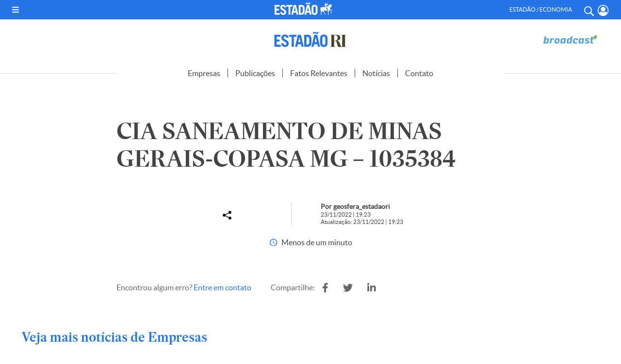

--- FILE ---
content_type: text/html; charset=UTF-8
request_url: https://estadaori.estadao.com.br/fatos_relevantes/cia-saneamento-de-minas-gerais-copasa-mg-1035384/
body_size: 17300
content:
<!DOCTYPE html PUBLIC "-//W3C//DTD XHTML 1.0 Transitional//EN" "http://www.w3.org/TR/xhtml1/DTD/xhtml1-transitional.dtd">
<html xmlns="http://www.w3.org/1999/xhtml" lang="pt-BR">

<head profile="http://gmpg.org/xfn/11">

    
    <!--PERMUTIVE-->
    <script>
        !function(e,o,n,i){if(!e){e=e||{},window.permutive=e,e.q=[];var t=function(){return([1e7]+-1e3+-4e3+-8e3+-1e11).replace(/[018]/g,function(e){return(e^(window.crypto||window.msCrypto).getRandomValues(new Uint8Array(1))[0]&15>>e/4).toString(16)})};e.config=i||{},e.config.apiKey=o,e.config.workspaceId=n,e.config.environment=e.config.environment||"production",(window.crypto||window.msCrypto)&&(e.config.viewId=t());for(var g=["addon","identify","track","trigger","query","segment","segments","ready","on","once","user","consent"],r=0;r<g.length;r++){var w=g[r];e[w]=function(o){return function(){var n=Array.prototype.slice.call(arguments,0);e.q.push({functionName:o,arguments:n})}}(w)}}}(window.permutive,"e7be0ed6-b742-4872-aee1-86e922db2cf9","d8d2afed-c874-40f4-8d17-f533b9b5d9b8",{"consentRequired": false});
        window.googletag=window.googletag||{},window.googletag.cmd=window.googletag.cmd||[],window.googletag.cmd.push(function(){if(0===window.googletag.pubads().getTargeting("permutive").length){var e=window.localStorage.getItem("_pdfps");window.googletag.pubads().setTargeting("permutive",e?JSON.parse(e):[]);var o=window.localStorage.getItem("permutive-id");o&&(window.googletag.pubads().setTargeting("puid",o),window.googletag.pubads().setTargeting("ptime",Date.now().toString())),window.permutive.config.viewId&&window.googletag.pubads().setTargeting("prmtvvid",window.permutive.config.viewId),window.permutive.config.workspaceId&&window.googletag.pubads().setTargeting("prmtvwid",window.permutive.config.workspaceId)}});
        permutive.addon('web',{
            "page": {
                "section": "fatos_relevantes",
                "is_subscriber": false,
                "article": {
                    "published_date": "2022-11-23T19:11:00-03:00",
                    "title": "CIA SANEAMENTO DE MINAS GERAIS-COPASA MG &#8211; 1035384",
                    "authors": [
                        "geosfera_estadaori"
                    ],
                    "description": "",
                    "tags": [
                                            ]
                }
            }
        });
    </script>
    <script async src="https://d8d2afed-c874-40f4-8d17-f533b9b5d9b8.edge.permutive.app/d8d2afed-c874-40f4-8d17-f533b9b5d9b8-web.js"></script>
    <!--PERMUTIVE-->

    <script>
        dataLayerParceirosEstadao = [];

        var dataLayerGA4 = [{
            tipo_pagina: "conteudo",
            titulo: "CIA SANEAMENTO DE MINAS GERAIS-COPASA MG &#8211; 1035384",
            editoria: "estadaori",
            content_group: "estadaori",
            subeditoria: "fatos_relevantes",
            autor: "geosfera_estadaori",
            tag: "",
            data_publicacao: "2022-11-23T19:11:00-03:00",
            squad: "mercado_anunciante",
            host_name: "https://estadaori.estadao.com.br"
        }];
    </script>

    <script>
        (function(w, d, s, l, i) {
            w[l] = w[l] || [];
            w[l].push({
                'gtm.start': new Date().getTime(),
                event: 'gtm.js'
            });
            var f = d.getElementsByTagName(s)[0],
                j = d.createElement(s),
                dl = l != 'dataLayer' ? '&l=' + l : '';
            j.async = true;
            j.src =
                'https://www.googletagmanager.com/gtm.js?id=' + i + dl;
            f.parentNode.insertBefore(j, f);
        })(window, document, 'script', 'dataLayerGA4', 'GTM-5L32PDBW');
    </script>

    <!-- Google Tag Manager -->
    <!--<script>
        (function(w, d, s, l, i) {
            w[l] = w[l] || [];
            w[l].push({
                'gtm.start': new Date().getTime(),
                event: 'gtm.js'
            });
            var f = d.getElementsByTagName(s)[0],
                j = d.createElement(s),
                dl = l != 'dataLayer' ? '&l=' + l : '';
            j.async = true;
            j.src =
                'https://www.googletagmanager.com/gtm.js?id=' + i + dl;
            f.parentNode.insertBefore(j, f);
        })(window, document, 'script', 'dataLayerParceirosEstadao', 'GTM-WM6CZWF');
    </script>-->
    <!-- End Google Tag Manager -->

    <!-- Outras tags, css, etc -->
    <title>Estadão RI</title>

    <script async src="https://securepubads.g.doubleclick.net/tag/js/gpt.js"></script>
    
    <meta http-equiv="content-type" content="text/html; charset=UTF-8" />
    <meta http-equiv="Cache-Control" content="no-cache, no-store">
    <meta http-equiv="Pragma" content="no-cache, no-store">
    <meta name="viewport" content="width=device-width, initial-scale=1.0">
    <meta name="theme-color" content="#2575e8">
    <meta http-equiv="Access-Control-Allow-Origin" content="*" />

    <link rel="shortcut icon" href="https://estadaori.estadao.com.br/favicon.ico?1" type="image/x-icon" />
    <link rel="alternate" type="application/rss+xml" href="https://estadaori.estadao.com.br/feed/" title="Estadão RI latest posts" />
    <link rel="alternate" type="application/rss+xml" href="https://estadaori.estadao.com.br/comments/feed/" title="Estadão RI latest comments" />
    <link rel="pingback" href="https://estadaori.estadao.com.br/xmlrpc.php" />

    <link href="https://estadaori.estadao.com.br/wp-content/themes/estadaori/fontawesome-free-5.12.1-web/css/all.css" rel="stylesheet">
    <link rel="stylesheet" type="text/css" href="https://estadaori.estadao.com.br/wp-content/themes/estadaori/slick/slick.css">
    <link rel="stylesheet" type="text/css" href="https://estadaori.estadao.com.br/wp-content/themes/estadaori/slick/slick-theme.css">

    <meta name='robots' content='index, follow, max-image-preview:large, max-snippet:-1, max-video-preview:-1' />

	<!-- This site is optimized with the Yoast SEO plugin v25.6 - https://yoast.com/wordpress/plugins/seo/ -->
	<link rel="canonical" href="https://estadaori.estadao.com.br/fatos_relevantes/cia-saneamento-de-minas-gerais-copasa-mg-1035384/" />
	<meta property="og:locale" content="pt_BR" />
	<meta property="og:type" content="article" />
	<meta property="og:title" content="CIA SANEAMENTO DE MINAS GERAIS-COPASA MG - 1035384 - Estadão RI" />
	<meta property="og:url" content="https://estadaori.estadao.com.br/fatos_relevantes/cia-saneamento-de-minas-gerais-copasa-mg-1035384/" />
	<meta property="og:site_name" content="Estadão RI" />
	<meta name="twitter:card" content="summary_large_image" />
	<script type="application/ld+json" class="yoast-schema-graph">{"@context":"https://schema.org","@graph":[{"@type":"WebPage","@id":"https://estadaori.estadao.com.br/fatos_relevantes/cia-saneamento-de-minas-gerais-copasa-mg-1035384/","url":"https://estadaori.estadao.com.br/fatos_relevantes/cia-saneamento-de-minas-gerais-copasa-mg-1035384/","name":"CIA SANEAMENTO DE MINAS GERAIS-COPASA MG - 1035384 - Estadão RI","isPartOf":{"@id":"https://estadaori.estadao.com.br/#website"},"datePublished":"2022-11-23T22:23:00+00:00","breadcrumb":{"@id":"https://estadaori.estadao.com.br/fatos_relevantes/cia-saneamento-de-minas-gerais-copasa-mg-1035384/#breadcrumb"},"inLanguage":"pt-BR","potentialAction":[{"@type":"ReadAction","target":["https://estadaori.estadao.com.br/fatos_relevantes/cia-saneamento-de-minas-gerais-copasa-mg-1035384/"]}]},{"@type":"BreadcrumbList","@id":"https://estadaori.estadao.com.br/fatos_relevantes/cia-saneamento-de-minas-gerais-copasa-mg-1035384/#breadcrumb","itemListElement":[{"@type":"ListItem","position":1,"name":"Início","item":"https://estadaori.estadao.com.br/"},{"@type":"ListItem","position":2,"name":"Fatos Relevantes","item":"https://estadaori.estadao.com.br/fatos_relevantes/"},{"@type":"ListItem","position":3,"name":"CIA SANEAMENTO DE MINAS GERAIS-COPASA MG &#8211; 1035384"}]},{"@type":"WebSite","@id":"https://estadaori.estadao.com.br/#website","url":"https://estadaori.estadao.com.br/","name":"Estadão RI","description":"Fique por dentro dos principais fatos que podem auxiliar sua tomada de decisão na compra e venda de papéis.","potentialAction":[{"@type":"SearchAction","target":{"@type":"EntryPoint","urlTemplate":"https://estadaori.estadao.com.br/?s={search_term_string}"},"query-input":{"@type":"PropertyValueSpecification","valueRequired":true,"valueName":"search_term_string"}}],"inLanguage":"pt-BR"}]}</script>
	<!-- / Yoast SEO plugin. -->


<link rel="alternate" title="oEmbed (JSON)" type="application/json+oembed" href="https://estadaori.estadao.com.br/wp-json/oembed/1.0/embed?url=https%3A%2F%2Festadaori.estadao.com.br%2Ffatos_relevantes%2Fcia-saneamento-de-minas-gerais-copasa-mg-1035384%2F" />
<link rel="alternate" title="oEmbed (XML)" type="text/xml+oembed" href="https://estadaori.estadao.com.br/wp-json/oembed/1.0/embed?url=https%3A%2F%2Festadaori.estadao.com.br%2Ffatos_relevantes%2Fcia-saneamento-de-minas-gerais-copasa-mg-1035384%2F&#038;format=xml" />
<style id='wp-img-auto-sizes-contain-inline-css' type='text/css'>
img:is([sizes=auto i],[sizes^="auto," i]){contain-intrinsic-size:3000px 1500px}
/*# sourceURL=wp-img-auto-sizes-contain-inline-css */
</style>
<style id='wp-emoji-styles-inline-css' type='text/css'>

	img.wp-smiley, img.emoji {
		display: inline !important;
		border: none !important;
		box-shadow: none !important;
		height: 1em !important;
		width: 1em !important;
		margin: 0 0.07em !important;
		vertical-align: -0.1em !important;
		background: none !important;
		padding: 0 !important;
	}
/*# sourceURL=wp-emoji-styles-inline-css */
</style>
<style id='wp-block-library-inline-css' type='text/css'>
:root{--wp-block-synced-color:#7a00df;--wp-block-synced-color--rgb:122,0,223;--wp-bound-block-color:var(--wp-block-synced-color);--wp-editor-canvas-background:#ddd;--wp-admin-theme-color:#007cba;--wp-admin-theme-color--rgb:0,124,186;--wp-admin-theme-color-darker-10:#006ba1;--wp-admin-theme-color-darker-10--rgb:0,107,160.5;--wp-admin-theme-color-darker-20:#005a87;--wp-admin-theme-color-darker-20--rgb:0,90,135;--wp-admin-border-width-focus:2px}@media (min-resolution:192dpi){:root{--wp-admin-border-width-focus:1.5px}}.wp-element-button{cursor:pointer}:root .has-very-light-gray-background-color{background-color:#eee}:root .has-very-dark-gray-background-color{background-color:#313131}:root .has-very-light-gray-color{color:#eee}:root .has-very-dark-gray-color{color:#313131}:root .has-vivid-green-cyan-to-vivid-cyan-blue-gradient-background{background:linear-gradient(135deg,#00d084,#0693e3)}:root .has-purple-crush-gradient-background{background:linear-gradient(135deg,#34e2e4,#4721fb 50%,#ab1dfe)}:root .has-hazy-dawn-gradient-background{background:linear-gradient(135deg,#faaca8,#dad0ec)}:root .has-subdued-olive-gradient-background{background:linear-gradient(135deg,#fafae1,#67a671)}:root .has-atomic-cream-gradient-background{background:linear-gradient(135deg,#fdd79a,#004a59)}:root .has-nightshade-gradient-background{background:linear-gradient(135deg,#330968,#31cdcf)}:root .has-midnight-gradient-background{background:linear-gradient(135deg,#020381,#2874fc)}:root{--wp--preset--font-size--normal:16px;--wp--preset--font-size--huge:42px}.has-regular-font-size{font-size:1em}.has-larger-font-size{font-size:2.625em}.has-normal-font-size{font-size:var(--wp--preset--font-size--normal)}.has-huge-font-size{font-size:var(--wp--preset--font-size--huge)}.has-text-align-center{text-align:center}.has-text-align-left{text-align:left}.has-text-align-right{text-align:right}.has-fit-text{white-space:nowrap!important}#end-resizable-editor-section{display:none}.aligncenter{clear:both}.items-justified-left{justify-content:flex-start}.items-justified-center{justify-content:center}.items-justified-right{justify-content:flex-end}.items-justified-space-between{justify-content:space-between}.screen-reader-text{border:0;clip-path:inset(50%);height:1px;margin:-1px;overflow:hidden;padding:0;position:absolute;width:1px;word-wrap:normal!important}.screen-reader-text:focus{background-color:#ddd;clip-path:none;color:#444;display:block;font-size:1em;height:auto;left:5px;line-height:normal;padding:15px 23px 14px;text-decoration:none;top:5px;width:auto;z-index:100000}html :where(.has-border-color){border-style:solid}html :where([style*=border-top-color]){border-top-style:solid}html :where([style*=border-right-color]){border-right-style:solid}html :where([style*=border-bottom-color]){border-bottom-style:solid}html :where([style*=border-left-color]){border-left-style:solid}html :where([style*=border-width]){border-style:solid}html :where([style*=border-top-width]){border-top-style:solid}html :where([style*=border-right-width]){border-right-style:solid}html :where([style*=border-bottom-width]){border-bottom-style:solid}html :where([style*=border-left-width]){border-left-style:solid}html :where(img[class*=wp-image-]){height:auto;max-width:100%}:where(figure){margin:0 0 1em}html :where(.is-position-sticky){--wp-admin--admin-bar--position-offset:var(--wp-admin--admin-bar--height,0px)}@media screen and (max-width:600px){html :where(.is-position-sticky){--wp-admin--admin-bar--position-offset:0px}}

/*# sourceURL=wp-block-library-inline-css */
</style><style id='global-styles-inline-css' type='text/css'>
:root{--wp--preset--aspect-ratio--square: 1;--wp--preset--aspect-ratio--4-3: 4/3;--wp--preset--aspect-ratio--3-4: 3/4;--wp--preset--aspect-ratio--3-2: 3/2;--wp--preset--aspect-ratio--2-3: 2/3;--wp--preset--aspect-ratio--16-9: 16/9;--wp--preset--aspect-ratio--9-16: 9/16;--wp--preset--color--black: #000000;--wp--preset--color--cyan-bluish-gray: #abb8c3;--wp--preset--color--white: #ffffff;--wp--preset--color--pale-pink: #f78da7;--wp--preset--color--vivid-red: #cf2e2e;--wp--preset--color--luminous-vivid-orange: #ff6900;--wp--preset--color--luminous-vivid-amber: #fcb900;--wp--preset--color--light-green-cyan: #7bdcb5;--wp--preset--color--vivid-green-cyan: #00d084;--wp--preset--color--pale-cyan-blue: #8ed1fc;--wp--preset--color--vivid-cyan-blue: #0693e3;--wp--preset--color--vivid-purple: #9b51e0;--wp--preset--gradient--vivid-cyan-blue-to-vivid-purple: linear-gradient(135deg,rgb(6,147,227) 0%,rgb(155,81,224) 100%);--wp--preset--gradient--light-green-cyan-to-vivid-green-cyan: linear-gradient(135deg,rgb(122,220,180) 0%,rgb(0,208,130) 100%);--wp--preset--gradient--luminous-vivid-amber-to-luminous-vivid-orange: linear-gradient(135deg,rgb(252,185,0) 0%,rgb(255,105,0) 100%);--wp--preset--gradient--luminous-vivid-orange-to-vivid-red: linear-gradient(135deg,rgb(255,105,0) 0%,rgb(207,46,46) 100%);--wp--preset--gradient--very-light-gray-to-cyan-bluish-gray: linear-gradient(135deg,rgb(238,238,238) 0%,rgb(169,184,195) 100%);--wp--preset--gradient--cool-to-warm-spectrum: linear-gradient(135deg,rgb(74,234,220) 0%,rgb(151,120,209) 20%,rgb(207,42,186) 40%,rgb(238,44,130) 60%,rgb(251,105,98) 80%,rgb(254,248,76) 100%);--wp--preset--gradient--blush-light-purple: linear-gradient(135deg,rgb(255,206,236) 0%,rgb(152,150,240) 100%);--wp--preset--gradient--blush-bordeaux: linear-gradient(135deg,rgb(254,205,165) 0%,rgb(254,45,45) 50%,rgb(107,0,62) 100%);--wp--preset--gradient--luminous-dusk: linear-gradient(135deg,rgb(255,203,112) 0%,rgb(199,81,192) 50%,rgb(65,88,208) 100%);--wp--preset--gradient--pale-ocean: linear-gradient(135deg,rgb(255,245,203) 0%,rgb(182,227,212) 50%,rgb(51,167,181) 100%);--wp--preset--gradient--electric-grass: linear-gradient(135deg,rgb(202,248,128) 0%,rgb(113,206,126) 100%);--wp--preset--gradient--midnight: linear-gradient(135deg,rgb(2,3,129) 0%,rgb(40,116,252) 100%);--wp--preset--font-size--small: 13px;--wp--preset--font-size--medium: 20px;--wp--preset--font-size--large: 36px;--wp--preset--font-size--x-large: 42px;--wp--preset--spacing--20: 0.44rem;--wp--preset--spacing--30: 0.67rem;--wp--preset--spacing--40: 1rem;--wp--preset--spacing--50: 1.5rem;--wp--preset--spacing--60: 2.25rem;--wp--preset--spacing--70: 3.38rem;--wp--preset--spacing--80: 5.06rem;--wp--preset--shadow--natural: 6px 6px 9px rgba(0, 0, 0, 0.2);--wp--preset--shadow--deep: 12px 12px 50px rgba(0, 0, 0, 0.4);--wp--preset--shadow--sharp: 6px 6px 0px rgba(0, 0, 0, 0.2);--wp--preset--shadow--outlined: 6px 6px 0px -3px rgb(255, 255, 255), 6px 6px rgb(0, 0, 0);--wp--preset--shadow--crisp: 6px 6px 0px rgb(0, 0, 0);}:where(.is-layout-flex){gap: 0.5em;}:where(.is-layout-grid){gap: 0.5em;}body .is-layout-flex{display: flex;}.is-layout-flex{flex-wrap: wrap;align-items: center;}.is-layout-flex > :is(*, div){margin: 0;}body .is-layout-grid{display: grid;}.is-layout-grid > :is(*, div){margin: 0;}:where(.wp-block-columns.is-layout-flex){gap: 2em;}:where(.wp-block-columns.is-layout-grid){gap: 2em;}:where(.wp-block-post-template.is-layout-flex){gap: 1.25em;}:where(.wp-block-post-template.is-layout-grid){gap: 1.25em;}.has-black-color{color: var(--wp--preset--color--black) !important;}.has-cyan-bluish-gray-color{color: var(--wp--preset--color--cyan-bluish-gray) !important;}.has-white-color{color: var(--wp--preset--color--white) !important;}.has-pale-pink-color{color: var(--wp--preset--color--pale-pink) !important;}.has-vivid-red-color{color: var(--wp--preset--color--vivid-red) !important;}.has-luminous-vivid-orange-color{color: var(--wp--preset--color--luminous-vivid-orange) !important;}.has-luminous-vivid-amber-color{color: var(--wp--preset--color--luminous-vivid-amber) !important;}.has-light-green-cyan-color{color: var(--wp--preset--color--light-green-cyan) !important;}.has-vivid-green-cyan-color{color: var(--wp--preset--color--vivid-green-cyan) !important;}.has-pale-cyan-blue-color{color: var(--wp--preset--color--pale-cyan-blue) !important;}.has-vivid-cyan-blue-color{color: var(--wp--preset--color--vivid-cyan-blue) !important;}.has-vivid-purple-color{color: var(--wp--preset--color--vivid-purple) !important;}.has-black-background-color{background-color: var(--wp--preset--color--black) !important;}.has-cyan-bluish-gray-background-color{background-color: var(--wp--preset--color--cyan-bluish-gray) !important;}.has-white-background-color{background-color: var(--wp--preset--color--white) !important;}.has-pale-pink-background-color{background-color: var(--wp--preset--color--pale-pink) !important;}.has-vivid-red-background-color{background-color: var(--wp--preset--color--vivid-red) !important;}.has-luminous-vivid-orange-background-color{background-color: var(--wp--preset--color--luminous-vivid-orange) !important;}.has-luminous-vivid-amber-background-color{background-color: var(--wp--preset--color--luminous-vivid-amber) !important;}.has-light-green-cyan-background-color{background-color: var(--wp--preset--color--light-green-cyan) !important;}.has-vivid-green-cyan-background-color{background-color: var(--wp--preset--color--vivid-green-cyan) !important;}.has-pale-cyan-blue-background-color{background-color: var(--wp--preset--color--pale-cyan-blue) !important;}.has-vivid-cyan-blue-background-color{background-color: var(--wp--preset--color--vivid-cyan-blue) !important;}.has-vivid-purple-background-color{background-color: var(--wp--preset--color--vivid-purple) !important;}.has-black-border-color{border-color: var(--wp--preset--color--black) !important;}.has-cyan-bluish-gray-border-color{border-color: var(--wp--preset--color--cyan-bluish-gray) !important;}.has-white-border-color{border-color: var(--wp--preset--color--white) !important;}.has-pale-pink-border-color{border-color: var(--wp--preset--color--pale-pink) !important;}.has-vivid-red-border-color{border-color: var(--wp--preset--color--vivid-red) !important;}.has-luminous-vivid-orange-border-color{border-color: var(--wp--preset--color--luminous-vivid-orange) !important;}.has-luminous-vivid-amber-border-color{border-color: var(--wp--preset--color--luminous-vivid-amber) !important;}.has-light-green-cyan-border-color{border-color: var(--wp--preset--color--light-green-cyan) !important;}.has-vivid-green-cyan-border-color{border-color: var(--wp--preset--color--vivid-green-cyan) !important;}.has-pale-cyan-blue-border-color{border-color: var(--wp--preset--color--pale-cyan-blue) !important;}.has-vivid-cyan-blue-border-color{border-color: var(--wp--preset--color--vivid-cyan-blue) !important;}.has-vivid-purple-border-color{border-color: var(--wp--preset--color--vivid-purple) !important;}.has-vivid-cyan-blue-to-vivid-purple-gradient-background{background: var(--wp--preset--gradient--vivid-cyan-blue-to-vivid-purple) !important;}.has-light-green-cyan-to-vivid-green-cyan-gradient-background{background: var(--wp--preset--gradient--light-green-cyan-to-vivid-green-cyan) !important;}.has-luminous-vivid-amber-to-luminous-vivid-orange-gradient-background{background: var(--wp--preset--gradient--luminous-vivid-amber-to-luminous-vivid-orange) !important;}.has-luminous-vivid-orange-to-vivid-red-gradient-background{background: var(--wp--preset--gradient--luminous-vivid-orange-to-vivid-red) !important;}.has-very-light-gray-to-cyan-bluish-gray-gradient-background{background: var(--wp--preset--gradient--very-light-gray-to-cyan-bluish-gray) !important;}.has-cool-to-warm-spectrum-gradient-background{background: var(--wp--preset--gradient--cool-to-warm-spectrum) !important;}.has-blush-light-purple-gradient-background{background: var(--wp--preset--gradient--blush-light-purple) !important;}.has-blush-bordeaux-gradient-background{background: var(--wp--preset--gradient--blush-bordeaux) !important;}.has-luminous-dusk-gradient-background{background: var(--wp--preset--gradient--luminous-dusk) !important;}.has-pale-ocean-gradient-background{background: var(--wp--preset--gradient--pale-ocean) !important;}.has-electric-grass-gradient-background{background: var(--wp--preset--gradient--electric-grass) !important;}.has-midnight-gradient-background{background: var(--wp--preset--gradient--midnight) !important;}.has-small-font-size{font-size: var(--wp--preset--font-size--small) !important;}.has-medium-font-size{font-size: var(--wp--preset--font-size--medium) !important;}.has-large-font-size{font-size: var(--wp--preset--font-size--large) !important;}.has-x-large-font-size{font-size: var(--wp--preset--font-size--x-large) !important;}
/*# sourceURL=global-styles-inline-css */
</style>

<style id='classic-theme-styles-inline-css' type='text/css'>
/*! This file is auto-generated */
.wp-block-button__link{color:#fff;background-color:#32373c;border-radius:9999px;box-shadow:none;text-decoration:none;padding:calc(.667em + 2px) calc(1.333em + 2px);font-size:1.125em}.wp-block-file__button{background:#32373c;color:#fff;text-decoration:none}
/*# sourceURL=/wp-includes/css/classic-themes.min.css */
</style>
<link rel='stylesheet' id='contact-form-7-css' href='https://estadaori.estadao.com.br/wp-content/plugins/contact-form-7/includes/css/styles.css?ver=6.1' type='text/css' media='all' />
<link rel='stylesheet' id='style-publicidade-css' href='https://estadaori.estadao.com.br/wp-content/themes/estadaori/inc/ads/assets/css/publicidades.min.css?ver=3.7' type='text/css' media='all' />
<link rel='stylesheet' id='style-css' href='https://estadaori.estadao.com.br/wp-content/themes/estadaori/style.css?ver=3.7' type='text/css' media='all' />
<script type="text/javascript" id="config-publicidades-js-before">
/* <![CDATA[ */
window.estadaori = ( window.estadaori || {} );
 window.estadaori.configsAd = {"adUnit":"\/118650305\/estadaori\/noticia","editoria":"","is_single":true,"is_home":false,"tags":[],"adUnitPremium":"","tempo_para_refresh":{"publicidades":{"desktop_dia_de_semana":"25","desktop_final_de_semana":"15","mobile_dia_de_semana":"15","mobile_final_de_semana":"10"},"publicidades_premium":{"desktop_dia_de_semana":"45","desktop_final_de_semana":"25","mobile_dia_de_semana":"30","mobile_final_de_semana":"20"}}};
//# sourceURL=config-publicidades-js-before
/* ]]> */
</script>
<script type="text/javascript" src="https://estadaori.estadao.com.br/wp-content/themes/estadaori/inc/ads/assets/js/config-publicidades.min.js?ver=3.7" id="config-publicidades-js"></script>
<script type="text/javascript" src="https://estadaori.estadao.com.br/wp-content/themes/estadaori/inc/ads/assets/js/index.js?ver=3.7" id="index-js"></script>
<script type="text/javascript" src="https://estadaori.estadao.com.br/wp-content/themes/estadaori/inc/ads/assets/js/sticky.js?ver=3.7" id="sticky-js"></script>
<script type="text/javascript" src="https://estadaori.estadao.com.br/wp-includes/js/jquery/jquery.min.js?ver=3.7.1" id="jquery-core-js"></script>
<script type="text/javascript" src="https://estadaori.estadao.com.br/wp-includes/js/jquery/jquery-migrate.min.js?ver=3.4.1" id="jquery-migrate-js"></script>
<link rel="https://api.w.org/" href="https://estadaori.estadao.com.br/wp-json/" /><link rel="alternate" title="JSON" type="application/json" href="https://estadaori.estadao.com.br/wp-json/wp/v2/fatos_relevantes/12461" /><link rel="EditURI" type="application/rsd+xml" title="RSD" href="https://estadaori.estadao.com.br/xmlrpc.php?rsd" />
<meta name="generator" content="WordPress 6.9" />
<link rel='shortlink' href='https://estadaori.estadao.com.br/?p=12461' />

		<script>
		(function(h,o,t,j,a,r){
			h.hj=h.hj||function(){(h.hj.q=h.hj.q||[]).push(arguments)};
			h._hjSettings={hjid:2716158,hjsv:5};
			a=o.getElementsByTagName('head')[0];
			r=o.createElement('script');r.async=1;
			r.src=t+h._hjSettings.hjid+j+h._hjSettings.hjsv;
			a.appendChild(r);
		})(window,document,'//static.hotjar.com/c/hotjar-','.js?sv=');
		</script>
		
    
    <!-- Global site tag (gtag.js) - Google Analytics -->
    <!--<script async src="https://www.googletagmanager.com/gtag/js?id=G-64V214WG6W"></script>
    <script>
        window.dataLayer = window.dataLayer || [];

        function gtag() {
            dataLayer.push(arguments);
        }
        gtag('js', new Date());

        gtag('config', 'G-64V214WG6W');
    </script>-->

</head>


<body class="wp-singular fatos_relevantes-template-default single single-fatos_relevantes postid-12461 wp-theme-estadaori">

    <!-- GA4 Estadão -->
    <noscript><iframe src="https://www.googletagmanager.com/ns.html?id=GTM-5L32PDBW" height="0" width="0" style="display:none;visibility:hidden"></iframe></noscript>
    <!-- End GA4 Estadão -->

    <!-- Google Tag Manager (noscript) -->
    <!--<noscript><iframe src="https://www.googletagmanager.com/ns.html?id=GTM-WM6CZWF" height="0" width="0" style="display:none;visibility:hidden"></iframe></noscript>-->
    <!-- End Google Tag Manager (noscript) -->

    <header>

        <div id="barra-estadao-parceiros" class="barra-estadao-parceiros">
            <nav class="barra-estadao-list">

                <div class="d_flex">
                    <div id="abre_menu" class="">
                        <i class="fas fa-bars" onclick="openMenu();"></i>
                    </div>

                    <a href="https://www.estadao.com.br/" class="estadao estadao_header" title="Estadão" target="_blank">
                        <img src="https://estadaori.estadao.com.br/wp-content/themes/estadaori/imagens/logo-estadao-cavalo-branco.svg" width="118" height="26" alt="Estadão" title="Estadão" />
                    </a>

                    <div class="header-icon-menu d_flex">
                        <p class="txt">Estadão / Economia</p>
                        <a href="#" class="header-icon search-button js-toggle-menu" title="Buscar" onclick="openMenu();jQuery('#search_box_input').focus();"> <i class="ico-search"></i> </a>
                        <a href="https://acesso.estadao.com.br/login/minha-conta" class="header-icon minha-conta-picture" title="Meu Perfil">
                            <svg viewBox="0 0 20 20">
                                <path fill-rule="evenodd" clip-rule="evenodd" d="M5.922.792a9.325,9.325,0,0,1,7.521,0,9.712,9.712,0,0,1,3.091,2.132A10.286,10.286,0,0,1,19.365,10a10.086,10.086,0,0,1-.762,3.872,10,10,0,0,1-2.059,3.192A9.788,9.788,0,0,1,13.459,19.2a9.355,9.355,0,0,1-7.552.008,9.606,9.606,0,0,1-3.08-2.14A10.208,10.208,0,0,1,.767,13.878a10.209,10.209,0,0,1,0-7.764,10.074,10.074,0,0,1,2.064-3.19A9.712,9.712,0,0,1,5.922.792ZM16.371,15.078a8.776,8.776,0,0,0,.951-8.4A8.671,8.671,0,0,0,15.55,3.94,8.361,8.361,0,0,0,12.9,2.11a7.95,7.95,0,0,0-6.441,0,8.361,8.361,0,0,0-2.647,1.83A8.671,8.671,0,0,0,2.042,6.674a8.773,8.773,0,0,0,.952,8.4A3.74,3.74,0,0,1,6.3,12.071a4.664,4.664,0,0,0,1.55,1.07,4.541,4.541,0,0,0,1.832.359,4.541,4.541,0,0,0,1.832-.359,4.664,4.664,0,0,0,1.55-1.07A3.74,3.74,0,0,1,16.371,15.078Zm-3.76-4.185a3.986,3.986,0,0,1-1.339.938,3.878,3.878,0,0,1-1.59.312,3.887,3.887,0,0,1-1.593-.314,4,4,0,0,1-1.341-.942A4.138,4.138,0,0,1,5.837,9.5a4.248,4.248,0,0,1-.3-1.645,4.248,4.248,0,0,1,.3-1.645,4.138,4.138,0,0,1,.912-1.385A4,4,0,0,1,8.09,3.885a3.887,3.887,0,0,1,1.593-.314,3.887,3.887,0,0,1,1.593.314,4,4,0,0,1,1.341.942,4.138,4.138,0,0,1,.912,1.385,4.248,4.248,0,0,1,.3,1.645,4.257,4.257,0,0,1-.306,1.649A4.146,4.146,0,0,1,12.612,10.893Z" transform="translate(0 0)"></path>
                            </svg>
                            <!--<i class="ico-profile"></i>-->
                            <span></span>
                        </a>


                    </div>
                </div>

                <script type="text/javascript">
                    (function() {
                        var getCookie = function(cname) {
                            var name = cname + "=";
                            var decodedCookie = decodeURIComponent(document.cookie);
                            var ca = decodedCookie.split(';');
                            for (var i = 0; i < ca.length; i++) {
                                var c = ca[i];
                                while (c.charAt(0) == ' ') {
                                    c = c.substring(1);
                                }
                                if (c.indexOf(name) == 0) {
                                    return c.substring(name.length, c.length);
                                }
                            }
                            return null;
                        };
                        try {
                            var cookieData = getCookie('OESP_INFO');
                            if (cookieData) {
                                cookieData = JSON.parse(cookieData);
                                if (cookieData.produtos !== 'undefined' && cookieData.produtos != "" && cookieData.produtos.indexOf('Not_') > -1) {
                                    var li_assine = document.querySelectorAll('#barra-estadao-parceiros .barra-estadao-item');
                                    for (var i in li_assine) {
                                        li_assine[i].style.display = "none";
                                    }
                                }
                            }
                        } catch (e) {}
                    })();
                </script>
            </nav>
        </div>

        <div id="topo_1">

            <div class="wrapper d_flex">

                <div class="espaco_120"></div>

                <a href="https://estadaori.estadao.com.br" class="estadaoRI" title="Estadão RI">
                    <img src="https://estadaori.estadao.com.br/wp-content/themes/estadaori/imagens/LOGO_EstadaoRI-01.svg" width="150" height="33" alt="Estadão RI" title="Estadão RI" />
                </a>

                <a href="http://www.broadcast.com.br/produtos/broadcastplus/" class="broadcast" title="Broadcast" target="_blank">
                    <img src="https://estadaori.estadao.com.br/wp-content/themes/estadaori/imagens/2023/broadcast.svg?1" width="" height="" alt="Broadcast" title="Broadcast" />
                </a>


            </div><!-- .wrapper -->
        </div>

        <!-- Menu Mobile -->
        <div id="topo-estadao-ri">
            <div class="wrapper d_flex">
                <div class="btn-menu-mobile"><img src="https://estadaori.estadao.com.br/wp-content/themes/estadaori/imagens/btn-topo-menu-mobile.svg" alt="Menu"></div>
            </div>

            <div id="menu_expandido">

                <div class="btn-fechar-menu-mobile"><img src="https://estadaori.estadao.com.br/wp-content/themes/estadaori/imagens/btn-topo-close.svg" alt="Fechar"></div>

                <figure class="estadaori"><a href="https://www.estadaori.com.br/" title="Estadão" target="_blank"><img src="https://estadaori.estadao.com.br/wp-content/themes/estadaori/imagens/LOGO_EstadaoRI-01.svg" width="" height="" alt="Estadão" title="Estadão" /></a></figure>

                <nav class="menu">
                    <ul>
                        <li> <a href="https://estadaori.estadao.com.br/empresas/" title="Empresas"> Empresas </a> </li>
                        <li> <a href="https://estadaori.estadao.com.br/publicacoes/" title="Publicações"> Publicações </a> </li>
                        <li> <a href="https://estadaori.estadao.com.br/fatos_relevantes/" title="Fatos Relevantes"> Fatos Relevantes </a> </li>
                        <li class="abre_sub_menu"> <a href="https://estadaori.estadao.com.br/noticias/" title="Notícias"> Notícias </a>
                            <ul class="sub_menu">
                                <li> <a href="https://estadaori.estadao.com.br/categoria/financas/" title="Finanças"> Finanças </a>
                                <li> <a href="https://estadaori.estadao.com.br/categoria/empresas/" title="Empresas"> Empresas </a>
                                <li> <a href="https://estadaori.estadao.com.br/categoria/opiniao/" title="Opinião"> Opinião </a>
                            </ul>
                        </li>
                        <li> <a href="https://estadaori.estadao.com.br/economia/indicadores-economicos/" title="Indicadores"> Indicadores </a> </li>
                        <li> <a href="https://estadaori.estadao.com.br/contato/" title="Contato"> Contato </a> </li>
                    </ul>
                </nav>

            </div>
        </div>
        <!-- Menu Mobile -->

        <nav class="header-menu header-secundary-menu ">
            <ul id="menu_list_ul">
                <li> <a href="https://estadaori.estadao.com.br/empresas/" title="Empresas"> Empresas </a> </li>
                <li> <a href="https://estadaori.estadao.com.br/publicacoes/" title="Publicações"> Publicações </a> </li>
                <li> <a href="https://estadaori.estadao.com.br/fatos_relevantes/" title="Fatos Relevantes"> Fatos Relevantes </a> </li>
                <li class="abre_sub_menu"> <a href="https://estadaori.estadao.com.br/noticias/" title="Notícias"> Notícias </a>
                    <!-- <ul class="sub_menu">
                        <li> <a href="https://estadaori.estadao.com.br/categoria/financas/" title="Finanças"> Finanças </a>
                        <li> <a href="https://estadaori.estadao.com.br/categoria/empresas/" title="Empresas"> Empresas </a>
                        <li> <a href="https://estadaori.estadao.com.br/categoria/opiniao/" title="Opinião"> Opinião </a>
                    </ul> -->
                </li>
                <!-- <li> <a href="https://estadaori.estadao.com.br/economia/indicadores-economicos/" title="Indicadores"> Indicadores </a> </li> -->
                <li> <a href="https://estadaori.estadao.com.br/contato/" title="Contato"> Contato </a> </li>
            </ul>
        </nav>

        <div id="top-line">

        </div>

        <div id="open_menu" class="d-none">
            <div class="content">

                <div class="header">
                    <div id="fecha_menu" class="">
                        <i class="fas fa-times" onclick="closeMenu();"></i>
                    </div>

                    <a href="https://www.estadao.com.br/" class="estadao" title="Estadão" target="_blank">
                        <img class="logo-normal" src="https://estadaori.estadao.com.br/wp-content/themes/estadaori/imagens/logo-estadao-cavalo.svg" width="118" height="26" alt="Estadão" title="Estadão" />
                        <img class="logo-white" src="https://estadaori.estadao.com.br/wp-content/themes/estadaori/imagens/logo-estadao-cavalo-branco.svg" width="118" height="26" alt="Estadão" title="Estadão" />
                    </a>

                    <a href="https://estadaori.estadao.com.br" class="estadaoRI estadaoRI_menu" title="Estadão RI">
                        <img src="https://estadaori.estadao.com.br/wp-content/themes/estadaori/imagens/LOGO_EstadaoRI-01.svg" width="128" height="28" alt="Estadão RI" title="Estadão RI" />
                    </a>

                    <div class="header-icon-menu">
                        <a href="#" class="header-icon search-button js-toggle-menu" title="Buscar"> <i class="ico-search"></i> </a>
                        <a href="https://acesso.estadao.com.br/login/?r=https://esportes.estadao.com.br/" class="header-icon minha-conta-picture" title="Meu Perfil"><i class="ico-profile"></i>
                            <span></span>
                        </a>
                    </div>
                </div>

                <div class="search-box">
                    <form method="GET" class="busca-filtro" action="https://busca.estadao.com.br">
                        <div class="input-search ico-search"> <input type="text" id="search_box_input" name="q" placeholder="Encontre notícias, assuntos e pessoas" autocomplete="off"> </div>
                    </form>
                </div>

                <div class="nav_menu">
                    <ul class="navbar">
                        <li class="inline-block perfil item-1 "> <a href="https://acesso.estadao.com.br/login/?r=https://esportes.estadao.com.br/" class="change-menu-hamburguer" title="Perfil"> <span class="icon icon-perfil minha-conta-picture-mobile"></span> <span class="text"><span>Perfil</span></span> </a> </li>
                        <li class="inline-block transito item-2 "> <a href="https://transito.estadao.com.br" title="Trânsito"> <span class="icon icon-transito"></span> <span class="text">Trânsito</span> </a> </li>
                        <li class="inline-block tempo item-3 "> <a href="https://www.estadao.com.br/clima-e-tempo/sp-sao-paulo/" title="Tempo"> <span class="icon icon-tempo"></span> <span class="text">Tempo</span> </a> </li>
                        <li class="inline-block horoscopo item-4 "> <a href="https://emais.estadao.com.br/horoscopo" title="Horóscopo"> <span class="icon icon-horoscopo"></span> <span class="text">Horóscopo</span> </a> </li>
                        <li class="inline-block quadrinhos item-5 "> <a href="https://cultura.estadao.com.br/quadrinhos" title="Quadrinhos"> <span class="icon icon-quadrinhos"></span> <span class="text">Quadrinhos</span> </a> </li>
                        <li class="inline-block loterias item-6 "> <a href="https://loterias.estadao.com.br/mega-sena" title="Loterias"> <span class="icon icon-loterias"></span> <span class="text">Loterias</span> </a> </li>
                        <li class="inline-block aplicativos item-7 "> <a href="https://www.estadao.com.br/aplicativos/" title="Aplicativos"> <span class="icon icon-aplicativos"></span> <span class="text">Aplicativos</span> </a> </li>
                        <li class="inline-block assine item-8"> <a href="https://assine.estadao.com.br/?&amp;utm_source=portal_estadao_selo_acesso&amp;referrer_url=https://esportes.estadao.com.br/&amp;utm_medium=portal_estadao_selo_acesso&amp;utm_campaign=portal_estadao_selo_acesso" target="_blank" title="Assine"> <span class="icon icon-assine"></span> <span class="text">Assine</span> </a> </li>
                    </ul>
                </div>

                <div class="menu-list">
                    <ul>
                        <li> <a href="https://opiniao.estadao.com.br" title="Opinião"> Opinião <i class="ico-arrow-right"></i> </a> </li>
                        <li> <a href="https://politica.estadao.com.br" title="Política"> Política <i class="ico-arrow-right"></i> </a> </li>
                        <li> <a href="https://economia.estadao.com.br" title="Economia &amp; Negócios"> Economia &amp; Negócios <i class="ico-arrow-right"></i> </a> </li>
                        <li> <a href="https://brasil.estadao.com.br" title="Brasil"> Brasil <i class="ico-arrow-right"></i> </a> </li>
                        <li> <a href="https://internacional.estadao.com.br" title="Internacional"> Internacional <i class="ico-arrow-right"></i> </a> </li>
                        <li> <a href="https://esportes.estadao.com.br" title="Esportes"> Esportes <i class="ico-arrow-right"></i> </a> </li>
                        <li> <a href="https://cultura.estadao.com.br" title="Cultura"> Cultura <i class="ico-arrow-right"></i> </a> </li>
                        <li> <a href="https://www.estadao.com.br/ultimas" title="Últimas"> Últimas <i class="ico-arrow-right"></i> </a> </li>
                    </ul>
                </div>

                <div class="menu-list">
                    <ul>
                        <li> <a href="https://acervo.estadao.com.br/" title="Acervo"> Acervo <i class="ico-arrow-right"></i> </a> </li>
                        <li> <a href="http://pme.estadao.com.br/" title="PME"> PME <i class="ico-arrow-right"></i> </a> </li>
                        <li> <a href="http://jornaldocarro.estadao.com.br/" title="Jornal do Carro"> Jornal do Carro <i class="ico-arrow-right"></i> </a> </li>
                        <li> <a href="https://paladar.estadao.com.br/" title="Paladar"> Paladar <i class="ico-arrow-right"></i> </a> </li>
                        <li> <a href="https://link.estadao.com.br/" title="Link"> Link <i class="ico-arrow-right"></i> </a> </li>
                        <li> <a href="https://emais.estadao.com.br/" title="E+"> E+ <i class="ico-arrow-right"></i> </a> </li>
                        <li> <a href="https://viagem.estadao.com.br/" title="Viagem"> Viagem <i class="ico-arrow-right"></i> </a> </li>
                        <li> <a href="http://www.classificadosestadao.com.br/" title="Classificados"> Classificados <i class="ico-arrow-right"></i> </a> </li>
                    </ul>
                </div>

                <div class="menu-list">
                    <ul>
                        <li> <a href="https://eldorado.estadao.com.br" title="Rádio Eldorado"> Rádio Eldorado <i class="ico-arrow-right"></i> </a> </li>
                        <li> <a href="https://alias.estadao.com.br/" title="Aliás"> Aliás <i class="ico-arrow-right"></i> </a> </li>
                        <li> <a href="https://educacao.estadao.com.br/" title="Educação"> Educação <i class="ico-arrow-right"></i> </a> </li>
                        <li> <a href="https://ciencia.estadao.com.br/" title="Ciência"> Ciência <i class="ico-arrow-right"></i> </a> </li>
                        <li> <a href="https://sustentabilidade.estadao.com.br/" title="Sustentabilidade"> Sustentabilidade <i class="ico-arrow-right"></i> </a> </li>
                        <li> <a href="https://saude.estadao.com.br/" title="Saúde"> Saúde <i class="ico-arrow-right"></i> </a> </li>
                        <li> <a href="https://sao-paulo.estadao.com.br/" title="São Paulo"> São Paulo <i class="ico-arrow-right"></i> </a> </li>
                    </ul>
                </div>

                <div class="menu-list">
                    <ul>
                        <li> <a href="https://tudo-sobre.estadao.com.br/" title="Tudo Sobre"> Tudo Sobre <i class="ico-arrow-right"></i> </a> </li>
                        <li> <a href="https://www.estadao.com.br/ao-vivo/" title="Ao Vivo"> Ao Vivo <i class="ico-arrow-right"></i> </a> </li>
                        <li> <a href="https://www.estadao.com.br/blogs/" title="Blogs"> Blogs <i class="ico-arrow-right"></i> </a> </li>
                        <li> <a href="https://www.estadao.com.br/colunas/" title="Colunas"> Colunas <i class="ico-arrow-right"></i> </a> </li>
                        <li> <a href="https://tv.estadao.com.br/" title="TV Estadão"> TV Estadão <i class="ico-arrow-right"></i> </a> </li>
                        <li> <a href="https://www.estadao.com.br/aplicativos/" title="Aplicativos"> Aplicativos <i class="ico-arrow-right"></i> </a> </li>
                        <li> <a href="https://www.estadao.com.br/infograficos" title="Infográficos"> Infográficos <i class="ico-arrow-right"></i> </a> </li>
                        <li> <a href="https://fotos.estadao.com.br/" title="Fotos"> Fotos <i class="ico-arrow-right"></i> </a> </li>
                    </ul>
                </div>

                <div class="menu-list">
                    <ul>
                        <li> <a href="https://emais.estadao.com.br/horoscopo" title="Horóscopo"> Horóscopo <i class="ico-arrow-right"></i> </a> </li>
                        <li> <a href="https://loterias.estadao.com.br/mega-sena" title="Loterias"> Loterias <i class="ico-arrow-right"></i> </a> </li>
                        <li> <a href="https://www.estadao.com.br/clima-e-tempo/sp-sao-paulo/" title="Tempo"> Tempo <i class="ico-arrow-right"></i> </a> </li>
                        <li> <a href="https://transito.estadao.com.br/" title="Trânsito"> Trânsito <i class="ico-arrow-right"></i> </a> </li>
                        <li> <a href="https://www.estadao.com.br/newsletters/" title="Newsletter"> Newsletter <i class="ico-arrow-right"></i> </a> </li>
                        <li> <a href="https://cultura.estadao.com.br/quadrinhos" title="Quadrinhos"> Quadrinhos <i class="ico-arrow-right"></i> </a> </li>
                        <li> <a href="https://arte.estadao.com.br/jogos/sudoku/" title="Sudoku"> Sudoku <i class="ico-arrow-right"></i> </a> </li>
                        <li> <a href="https://arte.estadao.com.br/jogos/palavras-cruzadas/" title="Cruzadas"> Cruzadas <i class="ico-arrow-right"></i> </a> </li>
                    </ul>
                </div>

                <div class="menu-list">
                    <ul>
                        <li> <a href="https://imoveis.moving.com.br/" target="_blank" title="Moving"> Moving <i class="ico-arrow-right"></i> </a> </li>
                        <li> <a href="https://estradao.estadao.com.br/" target="_blank" title="Estradão"> Estradão <i class="ico-arrow-right"></i> </a> </li>
                        <li> <a href="http://www.broadcastpolitico.com.br/" title="Broadcast Político"> Broadcast Político <i class="ico-arrow-right"></i> </a> </li>
                        <li> <a href="https://bluestudio.estadao.com.br" target="_blank" title="Estadão Blue Studio"> Estadão Blue Studio <i class="ico-arrow-right"></i> </a> </li>
                    </ul>
                </div>
            </div>
        </div>
    </header>

    
    <script>
        function openMenu() {
            jQuery("#open_menu").removeClass('d-none');
        }

        function closeMenu() {
            jQuery("#open_menu").addClass('d-none');
        }

        jQuery(document).ready(function() {
            // #quem_ja_publica_esteira
            jQuery('#quem_ja_publica_esteira').slick({
                infinite: true,
                slidesToShow: 6,
                slidesToScroll: 1,
                autoplay: true,
                autoplaySpeed: 3000,
                responsive: [{
                        breakpoint: 1024,
                        settings: {
                            slidesToShow: 4,
                            slidesToScroll: 1,
                        }
                    },
                    {
                        breakpoint: 800,
                        settings: {
                            slidesToShow: 3,
                            slidesToScroll: 1,
                        }
                    },
                    {
                        breakpoint: 480,
                        settings: {
                            slidesToShow: 2,
                            slidesToScroll: 1,
                        }
                    }
                    // You can unslick at a given breakpoint now by adding:
                    // settings: "unslick"
                    // instead of a settings object
                ]
            });

            // Busca
            jQuery('form#searchform select#select_tipo_busca').on('change', function() {
                if (this.value == 'Empresas') {
                    jQuery('#input_search_taxonomy').val("Empresas");
                } else {
                    jQuery('#input_search_taxonomy').val("");
                }
            });

        })
    </script>



    <div id="main">

<div id="container" class="single noticias">

    <div id="topo_post">

        
        <div class="wrapper">
                        
            <h1 class="the_title">
                CIA SANEAMENTO DE MINAS GERAIS-COPASA MG &#8211; 1035384            </h1>

            <h2 class="olho">
                            </h2>
        </div>

     
            <figure>
                <picture>
                    <source srcset="" media="(max-width: 490px)">
                    <source srcset="" media="(max-width: 900px)">
                    <img src="">
                </picture>
                <p class="wp-caption-text"></p>
            </figure>
      

        <div class="share_autor">
            
            <div class="d_flex">
                
                <div class="share">
  <div class="abre_share"><img src="https://estadaori.estadao.com.br/wp-content/themes/estadaori/imagens/ico-share.svg" alt="Compartilhe"></div>
 
  <div class="social-media-modal">
    <div class="sombra_share"></div>

    <div class="social-media-modal-arrow"></div>
    <div class="social-media-modal-wrapper">
      <a href="https://www.facebook.com/sharer/sharer.php?u=https://estadaori.estadao.com.br/fatos_relevantes/cia-saneamento-de-minas-gerais-copasa-mg-1035384/" title="CIA SANEAMENTO DE MINAS GERAIS-COPASA MG &#8211; 1035384" target="_blank"><i class="fab fa-facebook-f"></i></a>
      <a href="https://twitter.com/intent/tweet?text=CIA SANEAMENTO DE MINAS GERAIS-COPASA MG &#8211; 1035384%20no%20Fed%20@estadao%3A%20&url=https://estadaori.estadao.com.br/fatos_relevantes/cia-saneamento-de-minas-gerais-copasa-mg-1035384/" title="" target="_blank"><i class="fab fa-twitter"></i></a>
      <a href="https://api.whatsapp.com/send?text=CIA SANEAMENTO DE MINAS GERAIS-COPASA MG &#8211; 1035384%20https://estadaori.estadao.com.br/fatos_relevantes/cia-saneamento-de-minas-gerais-copasa-mg-1035384/" title="CIA SANEAMENTO DE MINAS GERAIS-COPASA MG &#8211; 1035384" target="_blank"><i class="fab fa-whatsapp"></i></a>
      <a href="https://www.linkedin.com/cws/share?url=https://estadaori.estadao.com.br/fatos_relevantes/cia-saneamento-de-minas-gerais-copasa-mg-1035384/" title="CIA SANEAMENTO DE MINAS GERAIS-COPASA MG &#8211; 1035384" target="_blank"><i class="fab fa-linkedin-in"></i></a>
      <a href="mailto:?subject=CIA SANEAMENTO DE MINAS GERAIS-COPASA MG &#8211; 1035384&body=CIA SANEAMENTO DE MINAS GERAIS-COPASA MG &#8211; 1035384%20-%20https://estadaori.estadao.com.br/fatos_relevantes/cia-saneamento-de-minas-gerais-copasa-mg-1035384/" title="CIA SANEAMENTO DE MINAS GERAIS-COPASA MG &#8211; 1035384" target="_blank"><i class="far fa-envelope"></i></a>
      <!--<a href="" id="copiar_link" onclick="copiarTexto()" title="Copiar Link" value="https://estadaori.estadao.com.br/fatos_relevantes/cia-saneamento-de-minas-gerais-copasa-mg-1035384/"><i class="fas fa-link"></i></a>-->
    </div>

  </div>
  
</div><!-- .share -->
                <div class="autor d_flex">
                    <figure>
                                            </figure>
                    <div class="infos">
                         

                            <p class="autor_nome"><strong>Por geosfera_estadaori</strong></p>
                         
                        <p class="post_data_hora">23/11/2022 | 19:23</p>
                        <p class="atualizacao_data_hora">Atualização: 23/11/2022 | 19:23</p>
                    </div>
                </div>

            </div>

            <div class="amk_get_tempo_leitura_estimado"><span><b></b>Menos de um minuto</span></div>

        </div>

    </div><!-- #topo_post -->

    <div id="content">

        <div id="post" class="wrapper">

            <div class="entry-content">
                 
            </div><!-- .entry-content -->

            <div class="erro_compartilhe">
                <div class="erro">
                    <p>Encontrou algum erro? <a href="https://estadaori.estadao.com.br/contato/" title="Entre em contato">Entre em contato</a></p>
                </div>
                <div class="compartilhe">
                    <p>Compartilhe:</p>
                    <a href="https://www.facebook.com/sharer/sharer.php?u=https://estadaori.estadao.com.br/fatos_relevantes/cia-saneamento-de-minas-gerais-copasa-mg-1035384/" title="CIA SANEAMENTO DE MINAS GERAIS-COPASA MG &#8211; 1035384" target="_blank"><i class="fab fa-facebook-f"></i></a>
                    <a href="https://twitter.com/intent/tweet?text=CIA SANEAMENTO DE MINAS GERAIS-COPASA MG &#8211; 1035384%20no%20Fed%20@estadao%3A%20&url=https://estadaori.estadao.com.br/fatos_relevantes/cia-saneamento-de-minas-gerais-copasa-mg-1035384/" title="" target="_blank"><i class="fab fa-twitter"></i></a>
                    <!--<a href="" title="" target="_blank"><i class="fab fa-whatsapp"></i></a>-->
                    <a href="https://www.linkedin.com/cws/share?url=https://estadaori.estadao.com.br/fatos_relevantes/cia-saneamento-de-minas-gerais-copasa-mg-1035384/" title="CIA SANEAMENTO DE MINAS GERAIS-COPASA MG &#8211; 1035384" target="_blank"><i class="fab fa-linkedin-in"></i></a>
                    <!--<a href="" title="" target="_blank"><i class="far fa-envelope"></i></a>-->
                    <!--<a href="" id="copiar_link" onclick="copiarTexto()" title="Copiar Link" value="https://estadaori.estadao.com.br/fatos_relevantes/cia-saneamento-de-minas-gerais-copasa-mg-1035384/"><i class="fas fa-link"></i></a>-->
                </div>
            </div>

        </div><!-- #post -->

        <section id="mais_noticias" class="wrapper">
            <h2>Veja mais notícias de Empresas</h2>

            <div class="noticias_empresa">
                    
            <article>
            
                    <figure>
                        <a href="https://estadaori.estadao.com.br/2026/01/29/neoenergia-cade-fatia-celgpar-corumba/" alt="Neoenergia recebe aval do Cade para compra de fatia da Celgpar na Corumbá III" class="">
                            <picture>
                            <source srcset="https://estadaori.estadao.com.br/wp-content/uploads/2024/07/geracao-de-energia-neoenergia.jpg" media="(max-width: 390px)" >
                            <img src="https://estadaori.estadao.com.br/wp-content/uploads/2024/07/geracao-de-energia-neoenergia.jpg" alt="">
                            </picture>
                        </a>
                    </figure>
           
                <div class="label">
                
                <div class="chapeu">
                    <h4><a href="https://estadaori.estadao.com.br/categoria/energia-limpa" title="Energia limpa">Energia limpa</a></h4>
                    <div class="share">
  <div class="abre_share"><img src="https://estadaori.estadao.com.br/wp-content/themes/estadaori/imagens/ico-share.svg" alt="Compartilhe"></div>
 
  <div class="social-media-modal">
    <div class="sombra_share"></div>

    <div class="social-media-modal-arrow"></div>
    <div class="social-media-modal-wrapper">
      <a href="https://www.facebook.com/sharer/sharer.php?u=https://estadaori.estadao.com.br/2026/01/29/neoenergia-cade-fatia-celgpar-corumba/" title="Neoenergia recebe aval do Cade para compra de fatia da Celgpar na Corumbá III" target="_blank"><i class="fab fa-facebook-f"></i></a>
      <a href="https://twitter.com/intent/tweet?text=Neoenergia recebe aval do Cade para compra de fatia da Celgpar na Corumbá III%20no%20Fed%20@estadao%3A%20&url=https://estadaori.estadao.com.br/2026/01/29/neoenergia-cade-fatia-celgpar-corumba/" title="" target="_blank"><i class="fab fa-twitter"></i></a>
      <a href="https://api.whatsapp.com/send?text=Neoenergia recebe aval do Cade para compra de fatia da Celgpar na Corumbá III%20https://estadaori.estadao.com.br/2026/01/29/neoenergia-cade-fatia-celgpar-corumba/" title="Neoenergia recebe aval do Cade para compra de fatia da Celgpar na Corumbá III" target="_blank"><i class="fab fa-whatsapp"></i></a>
      <a href="https://www.linkedin.com/cws/share?url=https://estadaori.estadao.com.br/2026/01/29/neoenergia-cade-fatia-celgpar-corumba/" title="Neoenergia recebe aval do Cade para compra de fatia da Celgpar na Corumbá III" target="_blank"><i class="fab fa-linkedin-in"></i></a>
      <a href="mailto:?subject=Neoenergia recebe aval do Cade para compra de fatia da Celgpar na Corumbá III&body=Neoenergia recebe aval do Cade para compra de fatia da Celgpar na Corumbá III%20-%20https://estadaori.estadao.com.br/2026/01/29/neoenergia-cade-fatia-celgpar-corumba/" title="Neoenergia recebe aval do Cade para compra de fatia da Celgpar na Corumbá III" target="_blank"><i class="far fa-envelope"></i></a>
      <!--<a href="" id="copiar_link" onclick="copiarTexto()" title="Copiar Link" value="https://estadaori.estadao.com.br/2026/01/29/neoenergia-cade-fatia-celgpar-corumba/"><i class="fas fa-link"></i></a>-->
    </div>

  </div>
  
</div><!-- .share -->                </div>
                <h3><a href="https://estadaori.estadao.com.br/2026/01/29/neoenergia-cade-fatia-celgpar-corumba/" alt="Neoenergia recebe aval do Cade para compra de fatia da Celgpar na Corumbá III" class="">Neoenergia recebe aval do Cade para compra de fatia da Celgpar na Corumbá III</a></h3>
                </div>
            </article>

                    
            <article>
            
                    <figure>
                        <a href="https://estadaori.estadao.com.br/2026/01/28/sabesp-igua-aquisicao-sanessol/" alt="Sabesp sela com Iguá aquisição de 90% da Sanessol" class="">
                            <picture>
                            <source srcset="https://estadaori.estadao.com.br/wp-content/uploads/2024/07/AdobeStock_760634174_Editorial_Use_Only2.jpeg" media="(max-width: 390px)" >
                            <img src="https://estadaori.estadao.com.br/wp-content/uploads/2024/07/AdobeStock_760634174_Editorial_Use_Only2.jpeg" alt="">
                            </picture>
                        </a>
                    </figure>
           
                <div class="label">
                
                <div class="chapeu">
                    <h4><a href="https://estadaori.estadao.com.br/categoria/saneamento" title="Saneamento">Saneamento</a></h4>
                    <div class="share">
  <div class="abre_share"><img src="https://estadaori.estadao.com.br/wp-content/themes/estadaori/imagens/ico-share.svg" alt="Compartilhe"></div>
 
  <div class="social-media-modal">
    <div class="sombra_share"></div>

    <div class="social-media-modal-arrow"></div>
    <div class="social-media-modal-wrapper">
      <a href="https://www.facebook.com/sharer/sharer.php?u=https://estadaori.estadao.com.br/2026/01/28/sabesp-igua-aquisicao-sanessol/" title="Sabesp sela com Iguá aquisição de 90% da Sanessol" target="_blank"><i class="fab fa-facebook-f"></i></a>
      <a href="https://twitter.com/intent/tweet?text=Sabesp sela com Iguá aquisição de 90% da Sanessol%20no%20Fed%20@estadao%3A%20&url=https://estadaori.estadao.com.br/2026/01/28/sabesp-igua-aquisicao-sanessol/" title="" target="_blank"><i class="fab fa-twitter"></i></a>
      <a href="https://api.whatsapp.com/send?text=Sabesp sela com Iguá aquisição de 90% da Sanessol%20https://estadaori.estadao.com.br/2026/01/28/sabesp-igua-aquisicao-sanessol/" title="Sabesp sela com Iguá aquisição de 90% da Sanessol" target="_blank"><i class="fab fa-whatsapp"></i></a>
      <a href="https://www.linkedin.com/cws/share?url=https://estadaori.estadao.com.br/2026/01/28/sabesp-igua-aquisicao-sanessol/" title="Sabesp sela com Iguá aquisição de 90% da Sanessol" target="_blank"><i class="fab fa-linkedin-in"></i></a>
      <a href="mailto:?subject=Sabesp sela com Iguá aquisição de 90% da Sanessol&body=Sabesp sela com Iguá aquisição de 90% da Sanessol%20-%20https://estadaori.estadao.com.br/2026/01/28/sabesp-igua-aquisicao-sanessol/" title="Sabesp sela com Iguá aquisição de 90% da Sanessol" target="_blank"><i class="far fa-envelope"></i></a>
      <!--<a href="" id="copiar_link" onclick="copiarTexto()" title="Copiar Link" value="https://estadaori.estadao.com.br/2026/01/28/sabesp-igua-aquisicao-sanessol/"><i class="fas fa-link"></i></a>-->
    </div>

  </div>
  
</div><!-- .share -->                </div>
                <h3><a href="https://estadaori.estadao.com.br/2026/01/28/sabesp-igua-aquisicao-sanessol/" alt="Sabesp sela com Iguá aquisição de 90% da Sanessol" class="">Sabesp sela com Iguá aquisição de 90% da Sanessol</a></h3>
                </div>
            </article>

                    
            <article>
            
                    <figure>
                        <a href="https://estadaori.estadao.com.br/2026/01/27/axia-energia-adutora-fe/" alt="Axia Energia inicia implantação do projeto Adutora da Fé, com investimento de R$ 230 milhões" class="">
                            <picture>
                            <source srcset="https://estadaori.estadao.com.br/wp-content/uploads/2025/11/5E7N7IG3RFEJXFRYKD7ZOT47Y4-scaled.jpg" media="(max-width: 390px)" >
                            <img src="https://estadaori.estadao.com.br/wp-content/uploads/2025/11/5E7N7IG3RFEJXFRYKD7ZOT47Y4-scaled.jpg" alt="">
                            </picture>
                        </a>
                    </figure>
           
                <div class="label">
                
                <div class="chapeu">
                    <h4><a href="https://estadaori.estadao.com.br/categoria/energia-eletrica" title="Energia Elétrica">Energia Elétrica</a></h4>
                    <div class="share">
  <div class="abre_share"><img src="https://estadaori.estadao.com.br/wp-content/themes/estadaori/imagens/ico-share.svg" alt="Compartilhe"></div>
 
  <div class="social-media-modal">
    <div class="sombra_share"></div>

    <div class="social-media-modal-arrow"></div>
    <div class="social-media-modal-wrapper">
      <a href="https://www.facebook.com/sharer/sharer.php?u=https://estadaori.estadao.com.br/2026/01/27/axia-energia-adutora-fe/" title="Axia Energia inicia implantação do projeto Adutora da Fé, com investimento de R$ 230 milhões" target="_blank"><i class="fab fa-facebook-f"></i></a>
      <a href="https://twitter.com/intent/tweet?text=Axia Energia inicia implantação do projeto Adutora da Fé, com investimento de R$ 230 milhões%20no%20Fed%20@estadao%3A%20&url=https://estadaori.estadao.com.br/2026/01/27/axia-energia-adutora-fe/" title="" target="_blank"><i class="fab fa-twitter"></i></a>
      <a href="https://api.whatsapp.com/send?text=Axia Energia inicia implantação do projeto Adutora da Fé, com investimento de R$ 230 milhões%20https://estadaori.estadao.com.br/2026/01/27/axia-energia-adutora-fe/" title="Axia Energia inicia implantação do projeto Adutora da Fé, com investimento de R$ 230 milhões" target="_blank"><i class="fab fa-whatsapp"></i></a>
      <a href="https://www.linkedin.com/cws/share?url=https://estadaori.estadao.com.br/2026/01/27/axia-energia-adutora-fe/" title="Axia Energia inicia implantação do projeto Adutora da Fé, com investimento de R$ 230 milhões" target="_blank"><i class="fab fa-linkedin-in"></i></a>
      <a href="mailto:?subject=Axia Energia inicia implantação do projeto Adutora da Fé, com investimento de R$ 230 milhões&body=Axia Energia inicia implantação do projeto Adutora da Fé, com investimento de R$ 230 milhões%20-%20https://estadaori.estadao.com.br/2026/01/27/axia-energia-adutora-fe/" title="Axia Energia inicia implantação do projeto Adutora da Fé, com investimento de R$ 230 milhões" target="_blank"><i class="far fa-envelope"></i></a>
      <!--<a href="" id="copiar_link" onclick="copiarTexto()" title="Copiar Link" value="https://estadaori.estadao.com.br/2026/01/27/axia-energia-adutora-fe/"><i class="fas fa-link"></i></a>-->
    </div>

  </div>
  
</div><!-- .share -->                </div>
                <h3><a href="https://estadaori.estadao.com.br/2026/01/27/axia-energia-adutora-fe/" alt="Axia Energia inicia implantação do projeto Adutora da Fé, com investimento de R$ 230 milhões" class="">Axia Energia inicia implantação do projeto Adutora da Fé, com investimento de R$ 230 milhões</a></h3>
                </div>
            </article>

            
        </section>


    </div><!-- #content -->

</div><!-- #container -->

    </div> <!-- #main -->

    <footer>

      <section class="footer-container expedient">

        <section class="menu-list menu-institucional">
          <div class="box">
            <p>Institucional</p>
            <ul>
              <li> <a href="http://www.estadao.com.br/ext/codigoetica/codigo_de_etica_miolo.pdf" title="Código de ética">Código de ética</a></li>
              <li> <a href="http://www.estadao.com.br/ext/codigoetica/politica_anti_corrupcao.pdf" title="Politica anticorrupção">Politica anticorrupção</a> </li>
              <li> <a href="http://www.estadao.com.br/tudo-sobre/focas" title="Curso de jornalismo">Curso de jornalismo</a> </li>
              <li> <a href="http://www.estadao.com.br/relatorio-da-administracao/" title="Demonstrações Contábeis">Demonstrações Contábeis</a></li>
              <li> <a href="http://www.estadao.com.br/termo-de-uso/" title="Termo de uso">Termo de uso</a> </li>
            </ul>
          </div>
        </section>

        <section class="menu-list menu-atendimento">
          <div class="box">
            <p>Atendimento</p>
            <ul>
              <li> <a href="http://www.estadao.com.br/correcoes" title="Correções">Correções</a> </li>
              <li> <a href="http://www.assinante.estadao.com.br/" target="_blank" rel="noopener noreferrer" title="Portal do assinante">Portal do assinante</a> </li>
              <li> <a href="http://www.estadao.com.br/fale-conosco/" title="Fale conosco">Fale conosco</a> </li>
              <li> <a href="https://jobs.kenoby.com/estadao" target="_blank" rel="noopener noreferrer" title="Trabalhe conosco">Trabalhe conosco</a> </li>
            </ul>
        </section>

        <section class="menu-list menu-conexão estadão">
          <div class="box">
            <p>Conexão Estadão</p>
            <ul>
              <li> <a href="http://broadcast.com.br" target="_blank" rel="noopener noreferrer" title="Broadcast">Broadcast</a> </li>
              <li> <a href="http://www.broadcastpolitico.com.br/" target="_blank" rel="noopener noreferrer" title="Broadcast político">Broadcast político</a> </li>
              <li> <a href="http://www.estadao.com.br/aplicativos/" title="Aplicativos">Aplicativos</a> </li>
            </ul>
          </div>
        </section>



        
          <section class="edicao-digital">
            <div class="box">
              <p>Hoje</p>
              <figure> <a href="https://acesso.estadao.com.br/login/estadao-jornal-digital" class="digital"> <img class="elazy event-lazy-load loaded" src="https://img.estadao.com.br/fotos3/162x269/capasite_20221709.jpg" data-src-desktop="https://img.estadao.com.br/fotos3/162x269/capasite_20221709.jpg" pinger-seen="true"> </a> </figure>
            </div>
          </section>
        
      </section>


      <nav class="another-links center-xs">
        <ul>
          <li><a href="http://acervo.estadao.com.br/" title="Acervo">Acervo</a></li>
          <li><a href="http://pme.estadao.com.br/" title="PME">PME</a></li>
          <li><a href="http://www.estadao.com.br/jornal-do-carro/" title="Jornal do Carro">Jornal do Carro</a></li>
          <li><a href="http://paladar.estadao.com.br/" title="Paladar">Paladar</a></li>
          <li><a href="http://link.estadao.com.br/" title="Link">Link</a></li>
          <li><a href="http://www.ilocal.com.br/" title="iLocal">iLocal</a></li>
          <li><a href="http://broadcast.com.br/" target="_blank" title="Agência Estado">Agência Estado</a></li>
          <li><a href="http://www.territorioeldorado.limao.com.br/" title="Rádio Eldorado">Rádio Eldorado</a></li>
          <li><a href="http://radio.estadao.com.br/" title="Rádio Estadão">Rádio Estadão</a></li>
          <li><a href="http://planetadigital.estadao.com.br/" target="_blank" title="Planeta Digital">Planeta Digital</a></li>
          <li><a href="https://www.movingimoveis.com.br/" target="_blank" title="Moving Imóveis">Moving Imóveis</a></li>
        </ul>
      </nav>

      <div class="copyright wrapper d_flex">

        <a href="https://www.estadao.com.br/" title="Estadão">
          <img src="https://estadaori.estadao.com.br/wp-content/themes/estadaori/imagens/logo-estadao-cavalo-branco.svg" width="118" height="26" alt="Estadão" title="Estadão" />
        </a>

        <nav class="social d_flex">

          <a href="https://www.facebook.com/estadao" title="Facebook" target="_blank"><i class="fab fa-facebook-f"></i></a>
          <a href="https://twitter.com/estadao/" title="Twitter" target="_blank"><i class="fab fa-twitter"></i></a>
          <a href="https://www.instagram.com/estadao/" title="Instagram" target="_blank"><i class="fab fa-instagram"></i></a>
          <a href="https://br.pinterest.com/estadao/" title="Youtube" target="_blank"><i class="fab fa-pinterest"></i></a>
          <p>Copyright © 1995 - 2021 Grupo Estado</p>
        </nav>

      </div><!-- .copyright.wrapper.d_flex -->

    </footer>

    
    <script type="speculationrules">
{"prefetch":[{"source":"document","where":{"and":[{"href_matches":"/*"},{"not":{"href_matches":["/wp-*.php","/wp-admin/*","/wp-content/uploads/*","/wp-content/*","/wp-content/plugins/*","/wp-content/themes/estadaori/*","/*\\?(.+)"]}},{"not":{"selector_matches":"a[rel~=\"nofollow\"]"}},{"not":{"selector_matches":".no-prefetch, .no-prefetch a"}}]},"eagerness":"conservative"}]}
</script>
<script type="text/javascript" src="https://estadaori.estadao.com.br/wp-includes/js/dist/hooks.min.js?ver=dd5603f07f9220ed27f1" id="wp-hooks-js"></script>
<script type="text/javascript" src="https://estadaori.estadao.com.br/wp-includes/js/dist/i18n.min.js?ver=c26c3dc7bed366793375" id="wp-i18n-js"></script>
<script type="text/javascript" id="wp-i18n-js-after">
/* <![CDATA[ */
wp.i18n.setLocaleData( { 'text direction\u0004ltr': [ 'ltr' ] } );
wp.i18n.setLocaleData( { 'text direction\u0004ltr': [ 'ltr' ] } );
//# sourceURL=wp-i18n-js-after
/* ]]> */
</script>
<script type="text/javascript" src="https://estadaori.estadao.com.br/wp-content/plugins/contact-form-7/includes/swv/js/index.js?ver=6.1" id="swv-js"></script>
<script type="text/javascript" id="contact-form-7-js-translations">
/* <![CDATA[ */
( function( domain, translations ) {
	var localeData = translations.locale_data[ domain ] || translations.locale_data.messages;
	localeData[""].domain = domain;
	wp.i18n.setLocaleData( localeData, domain );
} )( "contact-form-7", {"translation-revision-date":"2025-05-19 13:41:20+0000","generator":"GlotPress\/4.0.1","domain":"messages","locale_data":{"messages":{"":{"domain":"messages","plural-forms":"nplurals=2; plural=n > 1;","lang":"pt_BR"},"Error:":["Erro:"]}},"comment":{"reference":"includes\/js\/index.js"}} );
//# sourceURL=contact-form-7-js-translations
/* ]]> */
</script>
<script type="text/javascript" id="contact-form-7-js-before">
/* <![CDATA[ */
var wpcf7 = {
    "api": {
        "root": "https:\/\/estadaori.estadao.com.br\/wp-json\/",
        "namespace": "contact-form-7\/v1"
    }
};
//# sourceURL=contact-form-7-js-before
/* ]]> */
</script>
<script type="text/javascript" src="https://estadaori.estadao.com.br/wp-content/plugins/contact-form-7/includes/js/index.js?ver=6.1" id="contact-form-7-js"></script>
<script type="text/javascript" src="https://estadaori.estadao.com.br/wp-content/themes/estadaori/js/modernizr.min.js?ver=1.0.0" id="modernizr-js"></script>
<script type="text/javascript" src="https://estadaori.estadao.com.br/wp-content/themes/estadaori/js/jquery.scrollme.min.js?ver=1.0.1" id="scrollme-js"></script>
<script type="text/javascript" src="https://estadaori.estadao.com.br/wp-content/themes/estadaori/slick/slick.min.js?ver=1.0.0" id="slick-js"></script>
<script type="text/javascript" src="https://estadaori.estadao.com.br/wp-content/themes/estadaori/js/acoes_file.js?ver=3.7" id="acoes-file-js"></script>
<script type="text/javascript" src="https://estadaori.estadao.com.br/wp-content/themes/estadaori/js/acoes_empresas.js?ver=6.9" id="acoes-empresas-js"></script>
<script type="text/javascript" id="acoes-script-js-extra">
/* <![CDATA[ */
var ajax_posts = {"ajaxurl":"https://estadaori.estadao.com.br/wp-admin/admin-ajax.php","noposts":"No older posts found"};
//# sourceURL=acoes-script-js-extra
/* ]]> */
</script>
<script type="text/javascript" src="https://estadaori.estadao.com.br/wp-content/themes/estadaori/js/acoes_file.js?ver=6.6.2" id="acoes-script-js"></script>
<script type="text/javascript" src="https://estadaori.estadao.com.br/wp-includes/js/comment-reply.min.js?ver=6.9" id="comment-reply-js" async="async" data-wp-strategy="async" fetchpriority="low"></script>
<script id="wp-emoji-settings" type="application/json">
{"baseUrl":"https://s.w.org/images/core/emoji/17.0.2/72x72/","ext":".png","svgUrl":"https://s.w.org/images/core/emoji/17.0.2/svg/","svgExt":".svg","source":{"concatemoji":"https://estadaori.estadao.com.br/wp-includes/js/wp-emoji-release.min.js?ver=6.9"}}
</script>
<script type="module">
/* <![CDATA[ */
/*! This file is auto-generated */
const a=JSON.parse(document.getElementById("wp-emoji-settings").textContent),o=(window._wpemojiSettings=a,"wpEmojiSettingsSupports"),s=["flag","emoji"];function i(e){try{var t={supportTests:e,timestamp:(new Date).valueOf()};sessionStorage.setItem(o,JSON.stringify(t))}catch(e){}}function c(e,t,n){e.clearRect(0,0,e.canvas.width,e.canvas.height),e.fillText(t,0,0);t=new Uint32Array(e.getImageData(0,0,e.canvas.width,e.canvas.height).data);e.clearRect(0,0,e.canvas.width,e.canvas.height),e.fillText(n,0,0);const a=new Uint32Array(e.getImageData(0,0,e.canvas.width,e.canvas.height).data);return t.every((e,t)=>e===a[t])}function p(e,t){e.clearRect(0,0,e.canvas.width,e.canvas.height),e.fillText(t,0,0);var n=e.getImageData(16,16,1,1);for(let e=0;e<n.data.length;e++)if(0!==n.data[e])return!1;return!0}function u(e,t,n,a){switch(t){case"flag":return n(e,"\ud83c\udff3\ufe0f\u200d\u26a7\ufe0f","\ud83c\udff3\ufe0f\u200b\u26a7\ufe0f")?!1:!n(e,"\ud83c\udde8\ud83c\uddf6","\ud83c\udde8\u200b\ud83c\uddf6")&&!n(e,"\ud83c\udff4\udb40\udc67\udb40\udc62\udb40\udc65\udb40\udc6e\udb40\udc67\udb40\udc7f","\ud83c\udff4\u200b\udb40\udc67\u200b\udb40\udc62\u200b\udb40\udc65\u200b\udb40\udc6e\u200b\udb40\udc67\u200b\udb40\udc7f");case"emoji":return!a(e,"\ud83e\u1fac8")}return!1}function f(e,t,n,a){let r;const o=(r="undefined"!=typeof WorkerGlobalScope&&self instanceof WorkerGlobalScope?new OffscreenCanvas(300,150):document.createElement("canvas")).getContext("2d",{willReadFrequently:!0}),s=(o.textBaseline="top",o.font="600 32px Arial",{});return e.forEach(e=>{s[e]=t(o,e,n,a)}),s}function r(e){var t=document.createElement("script");t.src=e,t.defer=!0,document.head.appendChild(t)}a.supports={everything:!0,everythingExceptFlag:!0},new Promise(t=>{let n=function(){try{var e=JSON.parse(sessionStorage.getItem(o));if("object"==typeof e&&"number"==typeof e.timestamp&&(new Date).valueOf()<e.timestamp+604800&&"object"==typeof e.supportTests)return e.supportTests}catch(e){}return null}();if(!n){if("undefined"!=typeof Worker&&"undefined"!=typeof OffscreenCanvas&&"undefined"!=typeof URL&&URL.createObjectURL&&"undefined"!=typeof Blob)try{var e="postMessage("+f.toString()+"("+[JSON.stringify(s),u.toString(),c.toString(),p.toString()].join(",")+"));",a=new Blob([e],{type:"text/javascript"});const r=new Worker(URL.createObjectURL(a),{name:"wpTestEmojiSupports"});return void(r.onmessage=e=>{i(n=e.data),r.terminate(),t(n)})}catch(e){}i(n=f(s,u,c,p))}t(n)}).then(e=>{for(const n in e)a.supports[n]=e[n],a.supports.everything=a.supports.everything&&a.supports[n],"flag"!==n&&(a.supports.everythingExceptFlag=a.supports.everythingExceptFlag&&a.supports[n]);var t;a.supports.everythingExceptFlag=a.supports.everythingExceptFlag&&!a.supports.flag,a.supports.everything||((t=a.source||{}).concatemoji?r(t.concatemoji):t.wpemoji&&t.twemoji&&(r(t.twemoji),r(t.wpemoji)))});
//# sourceURL=https://estadaori.estadao.com.br/wp-includes/js/wp-emoji-loader.min.js
/* ]]> */
</script>

    </body>

    </html><!--
Performance optimized by Redis Object Cache. Learn more: https://wprediscache.com

Recuperados 1370 objetos (296 KB) do Redis usando Predis (v2.4.0).
-->


--- FILE ---
content_type: application/javascript; charset=utf-8
request_url: https://fundingchoicesmessages.google.com/f/AGSKWxWMRDFOSqpxah873XQGHtVpCPd8xc1i-O4FlnUCVoK99Biqnt6on2saic2AD9prytziesOVIspfvIlfSMepgHgarBGXhx8mWrYMRKxTTAc8L2LEa3jlTN87VjZP3-qbPEQyVARIJhPkAznb2t-ZV3Zjl8SkvJjzY9lcOM8nTuvCxdDTbqHNAbbhX5sv/_/adcore./ad_box2./ads600-/ad_show?/ad.redirect.
body_size: -1286
content:
window['6b04a385-4cf0-4e10-8956-12a90b3a0301'] = true;